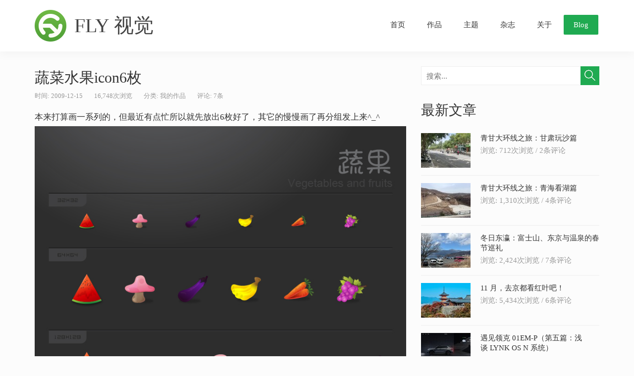

--- FILE ---
content_type: text/html; charset=UTF-8
request_url: https://schiy.com/archives/605
body_size: 10349
content:
<!doctype html>
<!--[if IE 7]>
<html class="ie ie7" lang="zh-Hans">
<![endif]-->
<!--[if IE 8]>
<html class="ie ie8" lang="zh-Hans">
<![endif]-->
<!--[if !(IE 7) | !(IE 8) ]><!-->
<html lang="zh-Hans">
<!--<![endif]-->
<head>
	<meta charset="UTF-8">
	<meta http-equiv="X-UA-Compatible" content="IE=Edge">
	<meta name="viewport" content="width=device-width,initial-scale=1,maximum-scale=1,minimum-scale=1" />
	<meta name="renderer" content="webkit">
	<title>蔬菜水果icon6枚 | FLY 视觉</title>
	<meta name="keywords" content="UI 设计,摄影,Wordpress,主题,Theme,手工皮具,schiy,原创设计,用户体验,电子杂志">
	<meta name="description" content="FLY 视觉是 schiy 的原创博客，在这里记录原创 UI 设计、Wordpress 主题、电子杂志和摄影相关内容。">
	<link rel="profile" href="http://gmpg.org/xfn/11">
	<link rel="pingback" href="https://schiy.com/xmlrpc.php">
	<link href="wp-content/themes/schiy-2015/img/114.png" rel="apple-touch-icon-precomposed">
	<link rel="shortcut icon" href="https://schiy.com/favicon.ico " />
	<meta name='robots' content='max-image-preview:large' />
	<style>img:is([sizes="auto" i], [sizes^="auto," i]) { contain-intrinsic-size: 3000px 1500px }</style>
	<link rel="alternate" type="application/rss+xml" title="FLY 视觉 &raquo; 蔬菜水果icon6枚 评论 Feed" href="https://schiy.com/archives/605/feed" />
<script type="text/javascript">
/* <![CDATA[ */
window._wpemojiSettings = {"baseUrl":"https:\/\/s.w.org\/images\/core\/emoji\/15.0.3\/72x72\/","ext":".png","svgUrl":"https:\/\/s.w.org\/images\/core\/emoji\/15.0.3\/svg\/","svgExt":".svg","source":{"concatemoji":"https:\/\/schiy.com\/wp-includes\/js\/wp-emoji-release.min.js?ver=6.7.1"}};
/*! This file is auto-generated */
!function(i,n){var o,s,e;function c(e){try{var t={supportTests:e,timestamp:(new Date).valueOf()};sessionStorage.setItem(o,JSON.stringify(t))}catch(e){}}function p(e,t,n){e.clearRect(0,0,e.canvas.width,e.canvas.height),e.fillText(t,0,0);var t=new Uint32Array(e.getImageData(0,0,e.canvas.width,e.canvas.height).data),r=(e.clearRect(0,0,e.canvas.width,e.canvas.height),e.fillText(n,0,0),new Uint32Array(e.getImageData(0,0,e.canvas.width,e.canvas.height).data));return t.every(function(e,t){return e===r[t]})}function u(e,t,n){switch(t){case"flag":return n(e,"\ud83c\udff3\ufe0f\u200d\u26a7\ufe0f","\ud83c\udff3\ufe0f\u200b\u26a7\ufe0f")?!1:!n(e,"\ud83c\uddfa\ud83c\uddf3","\ud83c\uddfa\u200b\ud83c\uddf3")&&!n(e,"\ud83c\udff4\udb40\udc67\udb40\udc62\udb40\udc65\udb40\udc6e\udb40\udc67\udb40\udc7f","\ud83c\udff4\u200b\udb40\udc67\u200b\udb40\udc62\u200b\udb40\udc65\u200b\udb40\udc6e\u200b\udb40\udc67\u200b\udb40\udc7f");case"emoji":return!n(e,"\ud83d\udc26\u200d\u2b1b","\ud83d\udc26\u200b\u2b1b")}return!1}function f(e,t,n){var r="undefined"!=typeof WorkerGlobalScope&&self instanceof WorkerGlobalScope?new OffscreenCanvas(300,150):i.createElement("canvas"),a=r.getContext("2d",{willReadFrequently:!0}),o=(a.textBaseline="top",a.font="600 32px Arial",{});return e.forEach(function(e){o[e]=t(a,e,n)}),o}function t(e){var t=i.createElement("script");t.src=e,t.defer=!0,i.head.appendChild(t)}"undefined"!=typeof Promise&&(o="wpEmojiSettingsSupports",s=["flag","emoji"],n.supports={everything:!0,everythingExceptFlag:!0},e=new Promise(function(e){i.addEventListener("DOMContentLoaded",e,{once:!0})}),new Promise(function(t){var n=function(){try{var e=JSON.parse(sessionStorage.getItem(o));if("object"==typeof e&&"number"==typeof e.timestamp&&(new Date).valueOf()<e.timestamp+604800&&"object"==typeof e.supportTests)return e.supportTests}catch(e){}return null}();if(!n){if("undefined"!=typeof Worker&&"undefined"!=typeof OffscreenCanvas&&"undefined"!=typeof URL&&URL.createObjectURL&&"undefined"!=typeof Blob)try{var e="postMessage("+f.toString()+"("+[JSON.stringify(s),u.toString(),p.toString()].join(",")+"));",r=new Blob([e],{type:"text/javascript"}),a=new Worker(URL.createObjectURL(r),{name:"wpTestEmojiSupports"});return void(a.onmessage=function(e){c(n=e.data),a.terminate(),t(n)})}catch(e){}c(n=f(s,u,p))}t(n)}).then(function(e){for(var t in e)n.supports[t]=e[t],n.supports.everything=n.supports.everything&&n.supports[t],"flag"!==t&&(n.supports.everythingExceptFlag=n.supports.everythingExceptFlag&&n.supports[t]);n.supports.everythingExceptFlag=n.supports.everythingExceptFlag&&!n.supports.flag,n.DOMReady=!1,n.readyCallback=function(){n.DOMReady=!0}}).then(function(){return e}).then(function(){var e;n.supports.everything||(n.readyCallback(),(e=n.source||{}).concatemoji?t(e.concatemoji):e.wpemoji&&e.twemoji&&(t(e.twemoji),t(e.wpemoji)))}))}((window,document),window._wpemojiSettings);
/* ]]> */
</script>
<style id='wp-emoji-styles-inline-css' type='text/css'>

	img.wp-smiley, img.emoji {
		display: inline !important;
		border: none !important;
		box-shadow: none !important;
		height: 1em !important;
		width: 1em !important;
		margin: 0 0.07em !important;
		vertical-align: -0.1em !important;
		background: none !important;
		padding: 0 !important;
	}
</style>
<link rel='stylesheet' id='wp-block-library-css' href='https://schiy.com/wp-includes/css/dist/block-library/style.min.css?ver=6.7.1' type='text/css' media='all' />
<style id='classic-theme-styles-inline-css' type='text/css'>
/*! This file is auto-generated */
.wp-block-button__link{color:#fff;background-color:#32373c;border-radius:9999px;box-shadow:none;text-decoration:none;padding:calc(.667em + 2px) calc(1.333em + 2px);font-size:1.125em}.wp-block-file__button{background:#32373c;color:#fff;text-decoration:none}
</style>
<style id='global-styles-inline-css' type='text/css'>
:root{--wp--preset--aspect-ratio--square: 1;--wp--preset--aspect-ratio--4-3: 4/3;--wp--preset--aspect-ratio--3-4: 3/4;--wp--preset--aspect-ratio--3-2: 3/2;--wp--preset--aspect-ratio--2-3: 2/3;--wp--preset--aspect-ratio--16-9: 16/9;--wp--preset--aspect-ratio--9-16: 9/16;--wp--preset--color--black: #000000;--wp--preset--color--cyan-bluish-gray: #abb8c3;--wp--preset--color--white: #ffffff;--wp--preset--color--pale-pink: #f78da7;--wp--preset--color--vivid-red: #cf2e2e;--wp--preset--color--luminous-vivid-orange: #ff6900;--wp--preset--color--luminous-vivid-amber: #fcb900;--wp--preset--color--light-green-cyan: #7bdcb5;--wp--preset--color--vivid-green-cyan: #00d084;--wp--preset--color--pale-cyan-blue: #8ed1fc;--wp--preset--color--vivid-cyan-blue: #0693e3;--wp--preset--color--vivid-purple: #9b51e0;--wp--preset--gradient--vivid-cyan-blue-to-vivid-purple: linear-gradient(135deg,rgba(6,147,227,1) 0%,rgb(155,81,224) 100%);--wp--preset--gradient--light-green-cyan-to-vivid-green-cyan: linear-gradient(135deg,rgb(122,220,180) 0%,rgb(0,208,130) 100%);--wp--preset--gradient--luminous-vivid-amber-to-luminous-vivid-orange: linear-gradient(135deg,rgba(252,185,0,1) 0%,rgba(255,105,0,1) 100%);--wp--preset--gradient--luminous-vivid-orange-to-vivid-red: linear-gradient(135deg,rgba(255,105,0,1) 0%,rgb(207,46,46) 100%);--wp--preset--gradient--very-light-gray-to-cyan-bluish-gray: linear-gradient(135deg,rgb(238,238,238) 0%,rgb(169,184,195) 100%);--wp--preset--gradient--cool-to-warm-spectrum: linear-gradient(135deg,rgb(74,234,220) 0%,rgb(151,120,209) 20%,rgb(207,42,186) 40%,rgb(238,44,130) 60%,rgb(251,105,98) 80%,rgb(254,248,76) 100%);--wp--preset--gradient--blush-light-purple: linear-gradient(135deg,rgb(255,206,236) 0%,rgb(152,150,240) 100%);--wp--preset--gradient--blush-bordeaux: linear-gradient(135deg,rgb(254,205,165) 0%,rgb(254,45,45) 50%,rgb(107,0,62) 100%);--wp--preset--gradient--luminous-dusk: linear-gradient(135deg,rgb(255,203,112) 0%,rgb(199,81,192) 50%,rgb(65,88,208) 100%);--wp--preset--gradient--pale-ocean: linear-gradient(135deg,rgb(255,245,203) 0%,rgb(182,227,212) 50%,rgb(51,167,181) 100%);--wp--preset--gradient--electric-grass: linear-gradient(135deg,rgb(202,248,128) 0%,rgb(113,206,126) 100%);--wp--preset--gradient--midnight: linear-gradient(135deg,rgb(2,3,129) 0%,rgb(40,116,252) 100%);--wp--preset--font-size--small: 13px;--wp--preset--font-size--medium: 20px;--wp--preset--font-size--large: 36px;--wp--preset--font-size--x-large: 42px;--wp--preset--spacing--20: 0.44rem;--wp--preset--spacing--30: 0.67rem;--wp--preset--spacing--40: 1rem;--wp--preset--spacing--50: 1.5rem;--wp--preset--spacing--60: 2.25rem;--wp--preset--spacing--70: 3.38rem;--wp--preset--spacing--80: 5.06rem;--wp--preset--shadow--natural: 6px 6px 9px rgba(0, 0, 0, 0.2);--wp--preset--shadow--deep: 12px 12px 50px rgba(0, 0, 0, 0.4);--wp--preset--shadow--sharp: 6px 6px 0px rgba(0, 0, 0, 0.2);--wp--preset--shadow--outlined: 6px 6px 0px -3px rgba(255, 255, 255, 1), 6px 6px rgba(0, 0, 0, 1);--wp--preset--shadow--crisp: 6px 6px 0px rgba(0, 0, 0, 1);}:where(.is-layout-flex){gap: 0.5em;}:where(.is-layout-grid){gap: 0.5em;}body .is-layout-flex{display: flex;}.is-layout-flex{flex-wrap: wrap;align-items: center;}.is-layout-flex > :is(*, div){margin: 0;}body .is-layout-grid{display: grid;}.is-layout-grid > :is(*, div){margin: 0;}:where(.wp-block-columns.is-layout-flex){gap: 2em;}:where(.wp-block-columns.is-layout-grid){gap: 2em;}:where(.wp-block-post-template.is-layout-flex){gap: 1.25em;}:where(.wp-block-post-template.is-layout-grid){gap: 1.25em;}.has-black-color{color: var(--wp--preset--color--black) !important;}.has-cyan-bluish-gray-color{color: var(--wp--preset--color--cyan-bluish-gray) !important;}.has-white-color{color: var(--wp--preset--color--white) !important;}.has-pale-pink-color{color: var(--wp--preset--color--pale-pink) !important;}.has-vivid-red-color{color: var(--wp--preset--color--vivid-red) !important;}.has-luminous-vivid-orange-color{color: var(--wp--preset--color--luminous-vivid-orange) !important;}.has-luminous-vivid-amber-color{color: var(--wp--preset--color--luminous-vivid-amber) !important;}.has-light-green-cyan-color{color: var(--wp--preset--color--light-green-cyan) !important;}.has-vivid-green-cyan-color{color: var(--wp--preset--color--vivid-green-cyan) !important;}.has-pale-cyan-blue-color{color: var(--wp--preset--color--pale-cyan-blue) !important;}.has-vivid-cyan-blue-color{color: var(--wp--preset--color--vivid-cyan-blue) !important;}.has-vivid-purple-color{color: var(--wp--preset--color--vivid-purple) !important;}.has-black-background-color{background-color: var(--wp--preset--color--black) !important;}.has-cyan-bluish-gray-background-color{background-color: var(--wp--preset--color--cyan-bluish-gray) !important;}.has-white-background-color{background-color: var(--wp--preset--color--white) !important;}.has-pale-pink-background-color{background-color: var(--wp--preset--color--pale-pink) !important;}.has-vivid-red-background-color{background-color: var(--wp--preset--color--vivid-red) !important;}.has-luminous-vivid-orange-background-color{background-color: var(--wp--preset--color--luminous-vivid-orange) !important;}.has-luminous-vivid-amber-background-color{background-color: var(--wp--preset--color--luminous-vivid-amber) !important;}.has-light-green-cyan-background-color{background-color: var(--wp--preset--color--light-green-cyan) !important;}.has-vivid-green-cyan-background-color{background-color: var(--wp--preset--color--vivid-green-cyan) !important;}.has-pale-cyan-blue-background-color{background-color: var(--wp--preset--color--pale-cyan-blue) !important;}.has-vivid-cyan-blue-background-color{background-color: var(--wp--preset--color--vivid-cyan-blue) !important;}.has-vivid-purple-background-color{background-color: var(--wp--preset--color--vivid-purple) !important;}.has-black-border-color{border-color: var(--wp--preset--color--black) !important;}.has-cyan-bluish-gray-border-color{border-color: var(--wp--preset--color--cyan-bluish-gray) !important;}.has-white-border-color{border-color: var(--wp--preset--color--white) !important;}.has-pale-pink-border-color{border-color: var(--wp--preset--color--pale-pink) !important;}.has-vivid-red-border-color{border-color: var(--wp--preset--color--vivid-red) !important;}.has-luminous-vivid-orange-border-color{border-color: var(--wp--preset--color--luminous-vivid-orange) !important;}.has-luminous-vivid-amber-border-color{border-color: var(--wp--preset--color--luminous-vivid-amber) !important;}.has-light-green-cyan-border-color{border-color: var(--wp--preset--color--light-green-cyan) !important;}.has-vivid-green-cyan-border-color{border-color: var(--wp--preset--color--vivid-green-cyan) !important;}.has-pale-cyan-blue-border-color{border-color: var(--wp--preset--color--pale-cyan-blue) !important;}.has-vivid-cyan-blue-border-color{border-color: var(--wp--preset--color--vivid-cyan-blue) !important;}.has-vivid-purple-border-color{border-color: var(--wp--preset--color--vivid-purple) !important;}.has-vivid-cyan-blue-to-vivid-purple-gradient-background{background: var(--wp--preset--gradient--vivid-cyan-blue-to-vivid-purple) !important;}.has-light-green-cyan-to-vivid-green-cyan-gradient-background{background: var(--wp--preset--gradient--light-green-cyan-to-vivid-green-cyan) !important;}.has-luminous-vivid-amber-to-luminous-vivid-orange-gradient-background{background: var(--wp--preset--gradient--luminous-vivid-amber-to-luminous-vivid-orange) !important;}.has-luminous-vivid-orange-to-vivid-red-gradient-background{background: var(--wp--preset--gradient--luminous-vivid-orange-to-vivid-red) !important;}.has-very-light-gray-to-cyan-bluish-gray-gradient-background{background: var(--wp--preset--gradient--very-light-gray-to-cyan-bluish-gray) !important;}.has-cool-to-warm-spectrum-gradient-background{background: var(--wp--preset--gradient--cool-to-warm-spectrum) !important;}.has-blush-light-purple-gradient-background{background: var(--wp--preset--gradient--blush-light-purple) !important;}.has-blush-bordeaux-gradient-background{background: var(--wp--preset--gradient--blush-bordeaux) !important;}.has-luminous-dusk-gradient-background{background: var(--wp--preset--gradient--luminous-dusk) !important;}.has-pale-ocean-gradient-background{background: var(--wp--preset--gradient--pale-ocean) !important;}.has-electric-grass-gradient-background{background: var(--wp--preset--gradient--electric-grass) !important;}.has-midnight-gradient-background{background: var(--wp--preset--gradient--midnight) !important;}.has-small-font-size{font-size: var(--wp--preset--font-size--small) !important;}.has-medium-font-size{font-size: var(--wp--preset--font-size--medium) !important;}.has-large-font-size{font-size: var(--wp--preset--font-size--large) !important;}.has-x-large-font-size{font-size: var(--wp--preset--font-size--x-large) !important;}
:where(.wp-block-post-template.is-layout-flex){gap: 1.25em;}:where(.wp-block-post-template.is-layout-grid){gap: 1.25em;}
:where(.wp-block-columns.is-layout-flex){gap: 2em;}:where(.wp-block-columns.is-layout-grid){gap: 2em;}
:root :where(.wp-block-pullquote){font-size: 1.5em;line-height: 1.6;}
</style>
<link rel='stylesheet' id='main-style-css' href='https://schiy.com/wp-content/themes/schiy-2015/style.css?ver=6.7.1' type='text/css' media='all' />
<script type="text/javascript" src="https://schiy.com/wp-includes/js/jquery/jquery.min.js?ver=3.7.1" id="jquery-core-js"></script>
<script type="text/javascript" src="https://schiy.com/wp-includes/js/jquery/jquery-migrate.min.js?ver=3.4.1" id="jquery-migrate-js"></script>
<link rel="https://api.w.org/" href="https://schiy.com/wp-json/" /><link rel="alternate" title="JSON" type="application/json" href="https://schiy.com/wp-json/wp/v2/posts/605" /><link rel="EditURI" type="application/rsd+xml" title="RSD" href="https://schiy.com/xmlrpc.php?rsd" />
<meta name="generator" content="WordPress 6.7.1" />
<link rel="canonical" href="https://schiy.com/archives/605" />
<link rel='shortlink' href='https://schiy.com/?p=605' />
<link rel="alternate" title="oEmbed (JSON)" type="application/json+oembed" href="https://schiy.com/wp-json/oembed/1.0/embed?url=https%3A%2F%2Fschiy.com%2Farchives%2F605" />
<link rel="alternate" title="oEmbed (XML)" type="text/xml+oembed" href="https://schiy.com/wp-json/oembed/1.0/embed?url=https%3A%2F%2Fschiy.com%2Farchives%2F605&#038;format=xml" />
	<!--[if lt IE 9]>
	<script src="https://schiy.com/wp-content/themes/schiy-2015/js/html5.js"></script>
	<![endif]-->
</head>
<body class="post-template-default single single-post postid-605 single-format-standard">
<div class="site">
	
	<header class="site-header">
		<div class="wrapper header-main cf">
			<div class="site-branding">
									<a class="site-title" href="https://schiy.com/">FLY 视觉</a>
								<a class="menu-toggle" href="#"></a>
			</div>
			<nav class="site-nav">
				<ul>
					<li id="menu-item-894" class="menu-item menu-item-type-post_type menu-item-object-page menu-item-home menu-item-894"><a href="https://schiy.com/">首页</a></li>
<li id="menu-item-911" class="menu-item menu-item-type-taxonomy menu-item-object-category current-post-ancestor current-menu-parent current-post-parent menu-item-911"><a href="https://schiy.com/archives/category/works">作品</a></li>
<li id="menu-item-801" class="menu-item menu-item-type-post_type menu-item-object-page menu-item-801"><a href="https://schiy.com/themes">主题</a></li>
<li id="menu-item-896" class="menu-item menu-item-type-post_type menu-item-object-page menu-item-896"><a href="https://schiy.com/flyzine">杂志</a></li>
<li id="menu-item-803" class="menu-item menu-item-type-post_type menu-item-object-page menu-item-803"><a href="https://schiy.com/about">关于</a></li>
<li id="menu-item-1014" class="menu-blog menu-item menu-item-type-post_type menu-item-object-page menu-item-1014"><a href="https://schiy.com/blog">Blog</a></li>
				</ul>
				<span class="site-nav-close">X</span>
			</nav>
		</div>
	</header>

<div class="content-main">
	<div class="wrapper cf">
		<div class="content">
			<article class="post">
				<h1 class="title">蔬菜水果icon6枚</h1>
				<div class="post-meta">
					<span>时间: 2009-12-15</span>
											<span>16,748次浏览</span>
										<span>分类: <a href="https://schiy.com/archives/category/works" rel="category tag">我的作品</a></span>
											<span>评论: <a href="#respond">7条</a></span>
														</div>
				<div class="entry">
					<p>本来打算画一系列的，但最近有点忙所以就先放出6枚好了，其它的慢慢画了再分组发上来^_^<br />
<img decoding="async" src="https://schiy.com/wp-content/uploads/2009d/p264.jpg" alt="蔬果icon" /></p>
									</div>
			</article>

			<div class="tags">关键字: <a href="https://schiy.com/archives/tag/icon" rel="tag">icon</a><a href="https://schiy.com/archives/tag/schiy" rel="tag">schiy</a><a href="https://schiy.com/archives/tag/%e4%bd%9c%e5%93%81" rel="tag">作品</a><a href="https://schiy.com/archives/tag/%e8%ae%be%e8%ae%a1" rel="tag">设计</a></div> 

			<div class="post-nav cf">
									<a class="fl" href="https://schiy.com/archives/604">&lt; 搜狗拼音输入法皮肤-Field </a>
													<a class="fr" href="https://schiy.com/archives/610">礼物（五） &gt;</a>
							</div>

			
<div id="comments" class="comments-area form">

		<div id="respond" class="comment-respond">
		<h3 id="reply-title" class="comment-reply-title">发表评论: <small><a rel="nofollow" id="cancel-comment-reply-link" href="/archives/605#respond" style="display:none;"><small>取消回复</small></a></small></h3><form action="https://schiy.com/wp-comments-post.php" method="post" id="commentform" class="comment-form"><p class="comment-form-comment"><textarea placeholder="请输入评论内容..." aria-required="true" name="comment" id="comment" required></textarea></p><p class="comment-form-author"><input id="author" placeholder="姓名*" name="author" type="text" value="" size="30" required /></p>
<p class="comment-form-email"><input id="email" placeholder="邮箱*" name="email" type="text" value="" size="30"  required/></p>
<p class="comment-form-url"><input id="url" placeholder="网址" name="url" type="text" value="" size="30" /></p>
<p class="comment-form-cookies-consent"><input id="wp-comment-cookies-consent" name="wp-comment-cookies-consent" type="checkbox" value="yes" /> <label for="wp-comment-cookies-consent">在此浏览器中保存我的显示名称、邮箱地址和网站地址，以便下次评论时使用。</label></p>
<p class="form-submit"><input name="submit" type="submit" id="submit" class="submit" value="提交评论" /> <input type='hidden' name='comment_post_ID' value='605' id='comment_post_ID' />
<input type='hidden' name='comment_parent' id='comment_parent' value='0' />
</p></form>	</div><!-- #respond -->
	
			
		<ol class="comment-list">
				<li class="comment even thread-even depth-1 parent" id="comment-4299">

				<div id="div-comment-4299" class="comment-body">
		
			<div class="comment-author vcard">
				<img src="https://schiy.com/avatar/5d69d0cbc4e926892011551abdd4e12b-150.jpg" alt="" class="avatar avatar-150 photo" width="150" height="150" />			</div>

			<div class="comment-content">
				<div class="comment-meta commentmetadata">
					<cite class="fn"><a href="http://www.underone.com" class="url" rel="ugc external nofollow">underone</a></cite> <span class="says">评论于</span>					<a href="https://schiy.com/archives/605#comment-4299">
					2009-12-15 17:18</a>				</div>
				<div class="reply">
				<a rel="nofollow" class="comment-reply-link" href="https://schiy.com/archives/605?replytocom=4299#respond" data-commentid="4299" data-postid="605" data-belowelement="div-comment-4299" data-respondelement="respond" data-replyto="回复给 underone" aria-label="回复给 underone">回复</a>				</div>

				<div class="comment-text"><p>有文件包下载不&#8221;)</p>
</div>

							</div>

				</div>
		<ol class="children">
	<li class="comment byuser comment-author-schiy bypostauthor odd alt depth-2" id="comment-4300">

				<div id="div-comment-4300" class="comment-body">
		
			<div class="comment-author vcard">
				<img src="https://schiy.com/avatar/0f7995091282ce6afa4b818fcce4f0c8-150.jpg" alt="" class="avatar avatar-150 photo" width="150" height="150" />			</div>

			<div class="comment-content">
				<div class="comment-meta commentmetadata">
					<cite class="fn"><a href="http://z.turn/schiy" class="url" rel="ugc external nofollow">schiy</a></cite> <span class="says">评论于</span>					<a href="https://schiy.com/archives/605#comment-4300">
					2009-12-15 17:19</a>				</div>
				<div class="reply">
				<a rel="nofollow" class="comment-reply-link" href="https://schiy.com/archives/605?replytocom=4300#respond" data-commentid="4300" data-postid="605" data-belowelement="div-comment-4300" data-respondelement="respond" data-replyto="回复给 schiy" aria-label="回复给 schiy">回复</a>				</div>

				<div class="comment-text"><p>暂时未提供，打算等一系列出来了在放出源文件^_^</p>
</div>

							</div>

				</div>
		</li><!-- #comment-## -->
</ol><!-- .children -->
</li><!-- #comment-## -->
	<li class="comment even thread-odd thread-alt depth-1 parent" id="comment-4303">

				<div id="div-comment-4303" class="comment-body">
		
			<div class="comment-author vcard">
				<img src="https://schiy.com/avatar/d975ef00f8b03ef032dd8e904044d1b2-150.jpg" alt="" class="avatar avatar-150 photo" width="150" height="150" />			</div>

			<div class="comment-content">
				<div class="comment-meta commentmetadata">
					<cite class="fn"><a href="http://www.chunzhen.org.cn" class="url" rel="ugc external nofollow">纯真</a></cite> <span class="says">评论于</span>					<a href="https://schiy.com/archives/605#comment-4303">
					2009-12-15 22:03</a>				</div>
				<div class="reply">
				<a rel="nofollow" class="comment-reply-link" href="https://schiy.com/archives/605?replytocom=4303#respond" data-commentid="4303" data-postid="605" data-belowelement="div-comment-4303" data-respondelement="respond" data-replyto="回复给 纯真" aria-label="回复给 纯真">回复</a>				</div>

				<div class="comment-text"><p>用AI画的吗？<br />
网站开通了就是爽，多一份事情做。</p>
</div>

							</div>

				</div>
		<ol class="children">
	<li class="comment byuser comment-author-schiy bypostauthor odd alt depth-2" id="comment-4310">

				<div id="div-comment-4310" class="comment-body">
		
			<div class="comment-author vcard">
				<img src="https://schiy.com/avatar/0f7995091282ce6afa4b818fcce4f0c8-150.jpg" alt="" class="avatar avatar-150 photo" width="150" height="150" />			</div>

			<div class="comment-content">
				<div class="comment-meta commentmetadata">
					<cite class="fn"><a href="http://z.turn/schiy" class="url" rel="ugc external nofollow">schiy</a></cite> <span class="says">评论于</span>					<a href="https://schiy.com/archives/605#comment-4310">
					2009-12-16 08:46</a>				</div>
				<div class="reply">
				<a rel="nofollow" class="comment-reply-link" href="https://schiy.com/archives/605?replytocom=4310#respond" data-commentid="4310" data-postid="605" data-belowelement="div-comment-4310" data-respondelement="respond" data-replyto="回复给 schiy" aria-label="回复给 schiy">回复</a>				</div>

				<div class="comment-text"><p>是的，用Illustrator画的。<br />
网站一个多星期没开，不习惯囧rZ</p>
</div>

							</div>

				</div>
		</li><!-- #comment-## -->
</ol><!-- .children -->
</li><!-- #comment-## -->
	<li class="comment even thread-even depth-1 parent" id="comment-4316">

				<div id="div-comment-4316" class="comment-body">
		
			<div class="comment-author vcard">
				<img src="https://schiy.com/avatar/956e172e50e652ec20c2d3814a3a03f6-150.jpg" alt="" class="avatar avatar-150 photo" width="150" height="150" />			</div>

			<div class="comment-content">
				<div class="comment-meta commentmetadata">
					<cite class="fn"><a href="http://www.mdong.org" class="url" rel="ugc external nofollow">langmuir</a></cite> <span class="says">评论于</span>					<a href="https://schiy.com/archives/605#comment-4316">
					2009-12-16 16:15</a>				</div>
				<div class="reply">
				<a rel="nofollow" class="comment-reply-link" href="https://schiy.com/archives/605?replytocom=4316#respond" data-commentid="4316" data-postid="605" data-belowelement="div-comment-4316" data-respondelement="respond" data-replyto="回复给 langmuir" aria-label="回复给 langmuir">回复</a>				</div>

				<div class="comment-text"><p>漂亮漂亮~这得折腾多久.那胡萝卜跟西瓜的颜色很正点.</p>
</div>

							</div>

				</div>
		<ol class="children">
	<li class="comment byuser comment-author-schiy bypostauthor odd alt depth-2" id="comment-4317">

				<div id="div-comment-4317" class="comment-body">
		
			<div class="comment-author vcard">
				<img src="https://schiy.com/avatar/0f7995091282ce6afa4b818fcce4f0c8-150.jpg" alt="" class="avatar avatar-150 photo" width="150" height="150" />			</div>

			<div class="comment-content">
				<div class="comment-meta commentmetadata">
					<cite class="fn"><a href="http://z.turn/schiy" class="url" rel="ugc external nofollow">schiy</a></cite> <span class="says">评论于</span>					<a href="https://schiy.com/archives/605#comment-4317">
					2009-12-16 16:16</a>				</div>
				<div class="reply">
				<a rel="nofollow" class="comment-reply-link" href="https://schiy.com/archives/605?replytocom=4317#respond" data-commentid="4317" data-postid="605" data-belowelement="div-comment-4317" data-respondelement="respond" data-replyto="回复给 schiy" aria-label="回复给 schiy">回复</a>				</div>

				<div class="comment-text"><p>谢谢，零零散散加起来三个小时左右吧：）</p>
</div>

							</div>

				</div>
		</li><!-- #comment-## -->
</ol><!-- .children -->
</li><!-- #comment-## -->
	<li class="comment even thread-odd thread-alt depth-1" id="comment-8861">

				<div id="div-comment-8861" class="comment-body">
		
			<div class="comment-author vcard">
				<img src="https://schiy.com/avatar/d96de458cc7f75dda0774a89ac0216a5-150.jpg" alt="" class="avatar avatar-150 photo" width="150" height="150" />			</div>

			<div class="comment-content">
				<div class="comment-meta commentmetadata">
					<cite class="fn"><a href="http://blog.cabcv.com" class="url" rel="ugc external nofollow">视野瞳前</a></cite> <span class="says">评论于</span>					<a href="https://schiy.com/archives/605#comment-8861">
					2011-12-08 17:09</a>				</div>
				<div class="reply">
				<a rel="nofollow" class="comment-reply-link" href="https://schiy.com/archives/605?replytocom=8861#respond" data-commentid="8861" data-postid="605" data-belowelement="div-comment-8861" data-respondelement="respond" data-replyto="回复给 视野瞳前" aria-label="回复给 视野瞳前">回复</a>				</div>

				<div class="comment-text"><p>好友质感</p>
</div>

							</div>

				</div>
		</li><!-- #comment-## -->
		</ol><!-- .comment-list -->

		
	
	
</div><!-- .comments-area -->

		</div>

		<aside class="sidebar">
	<div class="widget">
		<div class="search-form"><form action="https://schiy.com/" class="searchform" id="searchform" method="get" role="search">
	<input type="text" id="s" name="s" value="" placeholder="搜索...">
	<input type="submit" value="搜索" id="searchsubmit">
</form></div>
	</div>

	<div id="sw_recent_posts-2" class="widget widget_sw_recent_posts"><h3 class="widgettitle">最新文章</h3>
		<ul>
						<li>
			<a class="thumb" href="https://schiy.com/archives/2262" title="青甘大环线之旅：甘肃玩沙篇">
				<img src="https://schiy.com/wp-content/themes/schiy-2015/include/timthumb.php?w=100&h=70&src=https://schiy.com/wp-content/uploads/01-6.jpg" alt="青甘大环线之旅：甘肃玩沙篇">
			</a>
			<a class="title" href="https://schiy.com/archives/2262">青甘大环线之旅：甘肃玩沙篇</a>
							<span>浏览: 712次浏览 / </span>
						<span>2条评论</span>
		</li>
			<li>
			<a class="thumb" href="https://schiy.com/archives/2179" title="青甘大环线之旅：青海看湖篇">
				<img src="https://schiy.com/wp-content/themes/schiy-2015/include/timthumb.php?w=100&h=70&src=https://schiy.com/wp-content/uploads/1-3.jpg" alt="青甘大环线之旅：青海看湖篇">
			</a>
			<a class="title" href="https://schiy.com/archives/2179">青甘大环线之旅：青海看湖篇</a>
							<span>浏览: 1,310次浏览 / </span>
						<span>4条评论</span>
		</li>
			<li>
			<a class="thumb" href="https://schiy.com/archives/2113" title="冬日东瀛：富士山、东京与温泉的春节巡礼">
				<img src="https://schiy.com/wp-content/themes/schiy-2015/include/timthumb.php?w=100&h=70&src=https://schiy.com/wp-content/uploads/1-2.jpg" alt="冬日东瀛：富士山、东京与温泉的春节巡礼">
			</a>
			<a class="title" href="https://schiy.com/archives/2113">冬日东瀛：富士山、东京与温泉的春节巡礼</a>
							<span>浏览: 2,424次浏览 / </span>
						<span>7条评论</span>
		</li>
			<li>
			<a class="thumb" href="https://schiy.com/archives/2067" title="11 月，去京都看红叶吧！">
				<img src="https://schiy.com/wp-content/themes/schiy-2015/include/timthumb.php?w=100&h=70&src=https://schiy.com/wp-content/uploads/00-1-scaled.jpg" alt="11 月，去京都看红叶吧！">
			</a>
			<a class="title" href="https://schiy.com/archives/2067">11 月，去京都看红叶吧！</a>
							<span>浏览: 5,434次浏览 / </span>
						<span>6条评论</span>
		</li>
			<li>
			<a class="thumb" href="https://schiy.com/archives/2065" title="遇见领克 01EM-P（第五篇：浅谈 LYNK OS N 系统）">
				<img src="https://schiy.com/wp-content/themes/schiy-2015/include/timthumb.php?w=100&h=70&src=https://schiy.com/wp-content/uploads/00.jpg" alt="遇见领克 01EM-P（第五篇：浅谈 LYNK OS N 系统）">
			</a>
			<a class="title" href="https://schiy.com/archives/2065">遇见领克 01EM-P（第五篇：浅谈 LYNK OS N 系统）</a>
							<span>浏览: 3,428次浏览 / </span>
						<span>3条评论</span>
		</li>
				</ul>

		</div><div id="categories-286026803" class="widget widget_categories"><h3 class="widgettitle">文章分类</h3>
			<ul>
					<li class="cat-item cat-item-13"><a href="https://schiy.com/archives/category/ucd">体验设计</a> (30)
</li>
	<li class="cat-item cat-item-4"><a href="https://schiy.com/archives/category/works">我的作品</a> (71)
</li>
	<li class="cat-item cat-item-1"><a href="https://schiy.com/archives/category/life">生活随记</a> (131)
</li>
	<li class="cat-item cat-item-6"><a href="https://schiy.com/archives/category/photo">随便拍拍</a> (62)
</li>
			</ul>

			</div><div id="sw_recent_comments-3" class="widget widget_sw_recent_comments"><h3 class="widgettitle">最近评论</h3>
		<ul><li><img src="https://schiy.com/avatar/63e3ad9ae433b34cfba26ca40ba42145-32.jpg" alt="zwwooooo" class="avatar avatar-32 photo" width="32" height="32" /><a rel="nofollow" href="https://schiy.com/archives/46/comment-page-1#comment-103092" title="zwwooooo: 这次就真成功了！ on《网站V3版和《FLY》004同时发布》(2025/07/20 13:30)">这次就真成功了！</a></li><li><img src="https://schiy.com/avatar/63e3ad9ae433b34cfba26ca40ba42145-32.jpg" alt="zwwooooo" class="avatar avatar-32 photo" width="32" height="32" /><a rel="nofollow" href="https://schiy.com/archives/46/comment-page-1#comment-103091" title="zwwooooo: 沙发！抢自此文章发布时间的6788天后…… on《网站V3版和《FLY》004同时发布》(2025/07/20 13:30)">沙发！抢自此文章发布时间的6788天后……</a></li><li><img src="https://schiy.com/avatar/63e3ad9ae433b34cfba26ca40ba42145-32.jpg" alt="zwwooooo" class="avatar avatar-32 photo" width="32" height="32" /><a rel="nofollow" href="https://schiy.com/archives/57/comment-page-1#comment-103090" title="zwwooooo: 现在看来全部OK了！ on《《FLY》第四期下载次数统计》(2025/07/20 13:28)">现在看来全部OK了！</a></li><li><img src="https://schiy.com/avatar/63e3ad9ae433b34cfba26ca40ba42145-32.jpg" alt="zwwooooo" class="avatar avatar-32 photo" width="32" height="32" /><a rel="nofollow" href="https://schiy.com/archives/57/comment-page-1#comment-103089" title="zwwooooo: 竟然提交的回复变成2条（虽然是我造成的） on《《FLY》第四期下载次数统计》(2025/07/20 13:28)">竟然提交的回复变成2条（虽然是我造成的）</a></li><li><img src="https://schiy.com/avatar/63e3ad9ae433b34cfba26ca40ba42145-32.jpg" alt="zwwooooo" class="avatar avatar-32 photo" width="32" height="32" /><a rel="nofollow" href="https://schiy.com/archives/57/comment-page-1#comment-103088" title="zwwooooo: 然后发现已有评论…… on《《FLY》第四期下载次数统计》(2025/07/20 13:20)">然后发现已有评论……</a></li></ul>

		</div><div id="sw_hot_tags-3" class="widget widget_sw_hot_tags"><h3 class="widgettitle">热门标签</h3>
		<div>
			<a href="https://schiy.com/archives/tag/d60" class="tag-cloud-link tag-link-343 tag-link-position-1" style="font-size: 22.649350649351px;" aria-label="D60 (20 项)">D60</a> <a href="https://schiy.com/archives/tag/fly" class="tag-cloud-link tag-link-17 tag-link-position-2" style="font-size: 26.623376623377px;" aria-label="FLY (30 项)">FLY</a> <a href="https://schiy.com/archives/tag/gf1" class="tag-cloud-link tag-link-564 tag-link-position-3" style="font-size: 21.246753246753px;" aria-label="GF1 (17 项)">GF1</a> <a href="https://schiy.com/archives/tag/schiy" class="tag-cloud-link tag-link-66 tag-link-position-4" style="font-size: 29.428571428571px;" aria-label="schiy (40 项)">schiy</a> <a href="https://schiy.com/archives/tag/theme" class="tag-cloud-link tag-link-248 tag-link-position-5" style="font-size: 17.74025974026px;" aria-label="Theme (12 项)">Theme</a> <a href="https://schiy.com/archives/tag/ui" class="tag-cloud-link tag-link-534 tag-link-position-6" style="font-size: 15.168831168831px;" aria-label="UI (9 项)">UI</a> <a href="https://schiy.com/archives/tag/%e4%b9%90%e4%b9%90" class="tag-cloud-link tag-link-27 tag-link-position-7" style="font-size: 32px;" aria-label="乐乐 (52 项)">乐乐</a> <a href="https://schiy.com/archives/tag/%e4%b9%90%e4%b9%90%e5%a6%88" class="tag-cloud-link tag-link-206 tag-link-position-8" style="font-size: 17.74025974026px;" aria-label="乐乐妈 (12 项)">乐乐妈</a> <a href="https://schiy.com/archives/tag/%e4%bd%9c%e5%93%81" class="tag-cloud-link tag-link-85 tag-link-position-9" style="font-size: 32px;" aria-label="作品 (51 项)">作品</a> <a href="https://schiy.com/archives/tag/%e6%91%84%e5%bd%b1" class="tag-cloud-link tag-link-402 tag-link-position-10" style="font-size: 23.584415584416px;" aria-label="摄影 (22 项)">摄影</a> <a href="https://schiy.com/archives/tag/%e7%85%a7%e7%89%87" class="tag-cloud-link tag-link-59 tag-link-position-11" style="font-size: 27.324675324675px;" aria-label="照片 (32 项)">照片</a> <a href="https://schiy.com/archives/tag/%e7%94%b5%e5%ad%90%e6%9d%82%e5%bf%97" class="tag-cloud-link tag-link-18 tag-link-position-12" style="font-size: 24.753246753247px;" aria-label="电子杂志 (25 项)">电子杂志</a> <a href="https://schiy.com/archives/tag/%e7%a4%bc%e7%89%a9" class="tag-cloud-link tag-link-77 tag-link-position-13" style="font-size: 14px;" aria-label="礼物 (8 项)">礼物</a> <a href="https://schiy.com/archives/tag/%e8%ae%be%e8%ae%a1" class="tag-cloud-link tag-link-147 tag-link-position-14" style="font-size: 28.727272727273px;" aria-label="设计 (37 项)">设计</a> <a href="https://schiy.com/archives/tag/%e8%af%bb%e4%b9%a6" class="tag-cloud-link tag-link-121 tag-link-position-15" style="font-size: 15.168831168831px;" aria-label="读书 (9 项)">读书</a>		</div>

		</div><div id="linkcat-15" class="widget widget_links"><h3 class="widgettitle">友情链接</h3>
	<ul class='xoxo blogroll'>
<li><a href="http://www.chahua.org" rel="noopener" title="中国插画网" target="_blank">中国插画网</a></li>
<li><a href="http://www.blueidea.com" rel="noopener" title="蓝色理想" target="_blank">蓝色理想</a></li>
<li><a href="http://blog.sina.com.cn/m/3es" rel="noopener" title="叁目堂的香饽饽" target="_blank">叁目堂的香饽饽</a></li>
<li><a href="http://www.lnuu.com" rel="noopener" title="≡=-隐博-=≡" target="_blank">≡=-隐博-=≡</a></li>
<li><a href="http://zww.me/" rel="noopener" title="ZWWoOoOo" target="_blank">ZWWoOoOo</a></li>
<li><a href="http://lightcss.com/" rel="noopener" title="Sivan’s Blog" target="_blank">Sivan&#039;s Blog</a></li>

	</ul>
</div>

</aside>
	</div>
</div>


	<footer class="site-footer">
		<div class="wrapper">
			<div class="cols-4 social">
				<ul class="cols-4">
											<li class="col"><a class="sina" href="http://weibo.com/schiy" target="_blank" class="sina">新浪微博</a></li>
						<li class="col"><a class="dribbble" href="https://dribbble.com/schiy" target="_blank" class="dribbble">Dribbble</a></li>
						<li class="col"><a class="email" href="mailto:schiy@me.com" target="_blank" class="email">邮箱</a></li>
						<li class="col"><a class="rss" href="https://schiy.com/feed" target="_blank">订阅</a></li>
									</ul>
			</div>
			<div class="footer-links">
				<li><a href="http://www.chahua.org" rel="noopener" title="中国插画网" target="_blank">中国插画网</a></li>
<li><a href="http://www.blueidea.com" rel="noopener" title="蓝色理想" target="_blank">蓝色理想</a></li>
<li><a href="http://zww.me/" rel="noopener" title="ZWWoOoOo" target="_blank">ZWWoOoOo</a></li>
<li><a href="http://lightcss.com/" rel="noopener" title="Sivan’s Blog" target="_blank">Sivan&#039;s Blog</a></li>
			</div>
			<div class="copyright">&copy;Copyright 2005-2026 FLY 视觉 Powered by WordPress</div>
			<div style="display:none"><script src="https://s96.cnzz.com/z_stat.php?id=147977&web_id=147977" language="JavaScript"></script></div>
		</div>
	</footer>

		<script type="text/javascript" src="https://schiy.com/wp-content/themes/schiy-2015/js/plugins.js?ver=1.0" id="plugins-script-js"></script>
<script type="text/javascript" id="main-script-js-extra">
/* <![CDATA[ */
var sw_js_global_parameters = {"admin_ajax_uri":"https:\/\/schiy.com\/wp-admin\/admin-ajax.php","theme_url":"https:\/\/schiy.com\/wp-content\/themes\/schiy-2015","home_url":"https:\/\/schiy.com"};
/* ]]> */
</script>
<script type="text/javascript" src="https://schiy.com/wp-content/themes/schiy-2015/js/main.js?ver=1.0" id="main-script-js"></script>
<script type="text/javascript" src="https://schiy.com/wp-includes/js/comment-reply.min.js?ver=6.7.1" id="comment-reply-js" async="async" data-wp-strategy="async"></script>
</div><!-- /.site -->
</body>
</html>

--- FILE ---
content_type: text/css
request_url: https://schiy.com/wp-content/themes/schiy-2015/style.css?ver=6.7.1
body_size: 6544
content:
/**
 * Theme Name: Schiy 2015
 * Version: 1.0
 */

/* =Reset CSS (v2.0) http: //meyerweb.com/eric/tools/css/reset/
-------------------------------------------------------------- */
html, body, div, span, applet, object, iframe,
h1, h2, h3, h4, h5, h6, p, blockquote, pre,
a, abbr, acronym, address, big, cite, code,
del, dfn, em, img, ins, kbd, q, s, samp,
small, strike, strong, sub, sup, tt, var,
b, u, i, center,
dl, dt, dd, ol, ul, li,
fieldset, form, label, legend,
table, caption, tbody, tfoot, thead, tr, th, td,
article, aside, canvas, details, embed, 
figure, figcaption, footer, header, hgroup, 
menu, nav, output, ruby, section, summary,
time, mark, audio, video {
	margin: 0;
	padding: 0;
	border: 0;
	font-size: 100%;
	font: inherit;
	vertical-align: baseline;
}
/* HTML5 display-role reset for older browsers */
article, aside, details, figcaption, figure, 
footer, header, hgroup, menu, nav, section {
	display: block;
}
body {
	line-height: 1;
}
ol, ul {
	list-style: none;
}
blockquote, q {
	quotes: none;
}
blockquote::before, blockquote::after,
q::before, q::after {
	content: '';
	content: none;
}
table {
	border-collapse: collapse;
	border-spacing: 0;
}

/* =Base
-------------------------------------------------------------- */
html{
	overflow-y: scroll;
	-webkit-text-size-adjust: 100%;
	-ms-text-size-adjust: 100%;
	font-size: 62.5%;
}
body{
	line-height: 1.5;
	background: #fcfcfc;
	font-family: Georgia,Palatino,Times,'Times New Roman','Microsoft Yahei','Roboto',Arial,sans-serif;
	font-weight: 300;
	font-size: 15px;
	font-size: 1.5rem;
	color: #333;
}
h1,h2,h3,h4,h5,h6{
	clear: both;
	font-weight: 700; 
}
h1{
	font-size: 32px;
	font-size: 3.2rem;
}
h2{
	font-size: 28px;
	font-size: 2.8rem;
}
h3{
	font-size: 24px;
	font-size: 2.4rem;
}
h4{
	font-size: 18px;
	font-size: 1.8rem;
}
h5{
	font-size: 18px;
	font-size: 1.8rem;
}
h6{
	font-size: 18px;
	font-size: 1.8rem;
}
small{
	font-size: 10px;
}
dl{
	font-size: 12px;
}
dt{
	font-weight: bold;
}
a{
	color: #333;
	text-decoration: none;
	outline: none;
}
a:hover{
	color: #1faa4f;
	text-decoration: none;
	-webkit-transition: all .5s;
	-o-transition: all .5s;
	transition: all .5s;
}
fieldset,img{
	border: none;
}
img{
	vertical-align: top;
}
input,
textarea{
	vertical-align: middle;
	font-family: 'Roboto',Arial,'Microsoft Yahei',sans-serif;
	moz-box-sizing:border-box;
	-ms-box-sizing:border-box;
	box-sizing:border-box;
}
input[type="submit"],
input[type="reset"],
input[type="button"],
button {
	-webkit-appearance: none;
}
hr{
	color: #ddd;
	background-color: #ddd;
	height: 1px;
	border: 0px;
}

.clear{
	clear: both;
	margin: 0;
	padding: 0;
}
.hidden{
	display: none;
}

/* clear float */
.cf:before,
.cf:after{
	content:'';
	display:table;
	line-height:0;
}
.cf:after{
	clear:both;
}
.cf{
	zoom: 1;
}

.sw-fade,.sw-fade:hover{
	-webkit-transition: all .5s;
	-o-transition: all .5s;
	transition: all .5s;
}


/* wrapper */
.wrapper{
	clear:both;
	width: 1140px;
	margin: 0 auto;
}

/* cols */
.cols-2, .cols-3, .cols-4, .cols-5{
	font-size: 0;	
}
.cols-2 .col, .cols-3 .col, .cols-4 .col, .cols-5 .col{
	vertical-align: top;
	display: inline-block;
	width: 50%;
	font-size: 15px;
}
.cols-3 .col{
	width: 33.33%;
}
.cols-4 .col{
	width: 25%;
}
.cols-5 .col{
	width: 20%;
}


/* spinner, loading */
.ajax-spinner-wrap{
	z-index: 10;
	position: absolute;
	left: 0;
	top: 50px;
	width: 100%;
	text-align: center;
}
.ajax-spinner{
	position: relative;
	display: inline-block;
	border-radius: 3px;
	padding: 10px 15px;
	line-height: 1;
	font-size: 16px;
	background-color: #1faa51;
	color: #fff;
}

/* =Main */
.site{
}

/* =Header
-------------------------------------------------------------- */
.site-header{
	box-shadow: 0 8px 16px 0 rgba(0, 0, 0, 0.03);
	background: #fff;
}

.header-main{
	position: relative;
}

.site-title{
	float: left;
	display: inline-block;
	margin: 20px 0;
	padding: 0 0 0 80px;
	line-height: 64px;
	font-size: 40px;
	font-weight: 500;
	color: #444;
	background: url(img/logo.png) no-repeat;
}

.menu-toggle{
	display: none;
}

/* .site-nav ---------- */
.site-nav{
	float: right;
	max-width: 850px;
	padding: 30px 0;
}
.site-nav-close{
	display: none;
}

.site-nav ul{
	list-style: none;
}
.site-nav ul li{
	float: left;
	position: relative;
}
.site-nav ul li a{
	display: inline-block;
	line-height: 40px;
	margin: 0 2px;
	padding: 0 20px;
	border-radius: 2px;
}
.site-nav ul li:hover > ul{
	/*display: block;*/
}

.site-nav ul li:hover > a,
.site-nav ul li.current_page_item > a,
/*.site-nav ul li.current-menu-ancestor > a,
.site-nav ul li.current-menu-parent > a,*/
.archive .site-nav ul li.menu-blog a,
.single .site-nav ul li.menu-blog a,
.site-nav ul li.current-menu-item > a{
	background: #1faa51;
	color: #fff;
}
.category-works .site-nav ul li.menu-blog a{
	background: transparent;
	color: #333;
}
.site-nav ul li:hover > a{
	-webkit-transition: all .5s;
	-o-transition: all .5s;
	transition: all .5s;
}
.site-nav ul ul{
	z-index: 999;
	display: none;
	position: absolute;
	top: 32px;
	left: 0;
	padding: 10px 0;
}
.site-nav ul ul li{
	float: none;
}
.site-nav ul ul li a{
	display: block;
	line-height: 32px;
	white-space: nowrap;
}
.site-nav ul ul li a:hover{
}

.site-nav ul ul ul{
	z-index: 9999;
	left: 100%;
	top: -1px;
}


/* =site-main
-------------------------------------------------------------- */
.site-main{
}
.site-main-inner{
}

/* page-title -------- */
.page-title{
}

/* =content-main
-------------------------------------------------------------- */
.content-main{
	padding: 30px 0;
}

/* =sidebar
-------------------------------------------------------------- */
.sidebar{
	float: right;
	width: 360px;
}

.sidebar .widget{
	margin: 0 0 30px;
}
.sidebar .widget h3{
	margin-bottom: 10px;
	font-size: 28px;
	font-weight: normal;
}
.sidebar .widget ul{
	list-style: none;
}
.sidebar .widget li{
	line-height: 20px;
	line-height: 2rem;
	padding: 15px 0;
	border-bottom: 1px solid #eee;
}

.sidebar .widget div.search-form{
	padding: 0;
	height: 38px;
	position: relative;
	/*border: 1px solid #eee;*/
}
.sidebar .widget div.search-form #s{
	width: 100%;
	height: 38px;
	padding: 10px 40px 10px 10px;
	background: #fff;
	border: 1px solid #eee;
	font-size: 15px;
}
.sidebar .widget div.search-form #s:focus{
	border-color: #1faa51;
}
.sidebar .widget div.search-form #searchsubmit{
	position: absolute;
	right: 0;
	top: 0;
	cursor: pointer;
	width: 38px;
	height: 38px;
	background: #1faa51 url(img/icon-search-submit.png) no-repeat center center;
	border: none;
	text-indent: -9999px;
}

.sidebar .widget_sw_recent_posts li,
.sidebar .widget_sw_random_posts li{
	position: relative;
	padding: 15px 0 15px 120px;
	min-height: 70px;
}
.sidebar .widget_sw_recent_posts li a.title,
.sidebar .widget_sw_random_posts li a.title{
	display: block;
	margin-bottom: 5px;
}
.sidebar .widget_sw_recent_posts li span,
.sidebar .widget_sw_random_posts li span{
	color: #999;
}
.sidebar .widget_sw_recent_posts li .thumb img,
.sidebar .widget_sw_random_posts li .thumb img{
	position: absolute;
	left: 0;
	top: 15px;
}

.sidebar .widget_categories .cat-item a{
	display: block;
}

.sidebar .widget_sw_recent_comments li{
	position: relative;
	padding: 15px 0 15px 45px;
}
.sidebar .widget_sw_recent_comments a{
	display: block;
	overflow: hidden;
	height: 20px;
	text-overflow: ellipsis;
	white-space: nowrap;
}
.sidebar .widget_sw_recent_comments li img.avatar{
	position: absolute;
	left: 0;
	top: 9px;
	border-radius: 50%;
}

.sidebar .widget div,
.sidebar .widget_links ul{
	padding: 15px 0 0 0;
}
.sidebar .widget_links li{
	display: inline-block;
	margin: 0;
	padding: 0;
	border: none;
}

.sidebar div.tagcloud a,
.sidebar .widget_sw_hot_tags a,
.sidebar .widget_links li a{
	display: inline-block;
	margin: 0 12px 12px 0;
	padding: 4px 12px;
	font-size: 14px!important;
	background: #eee;
	border-radius: 2px;
}
.sidebar div.tagcloud a:hover,
.sidebar .widget_sw_hot_tags a:hover
.sidebar .widget_links li a:hover{
	color: #fff;
	background: #1faa51;
}

.sidebar .widget_text td{
	padding: 0 12px 12px 0;
}
.sidebar .widget_text td:last-child{
	padding: 0 0 12px 0;
}

/* =content
-------------------------------------------------------------- */
.content{
	float: left;
	width: 750px;
}

/* post */
.post{
	padding: 0 0 20px;
	margin-bottom: 30px;
	border-bottom: 1px solid #eee;
}
.sticky{
}
.post .title, .post tbltitle{
	font-size: 30px;
	font-size: 3rem;
	font-weight: normal;
}
.page .post .title{
	padding-bottom: 20px;
}
.post tbltitle{
	padding-bottom: 0;
}
.post-meta{
	padding: 5px 0 20px;
	color: #999;
	font-size: 13px;
}
.post-meta span{
	margin-right: 20px;
}
.post-meta a{
	color: #999;
}
.post-meta a:hover{
	color: #1faa51;
	text-decoration: underline;
}
.left{
	float:left;
}
.right{
	float:right;
}
/* entry */
.entry{
}
.entry ul,.entry ol{
	margin: 0 0 24px 0;
	background: url(img/entry-ul-bg.png) repeat;
}
.entry ul ul,.entry ol ol,.entry ul ol,.entry ol ul{
	margin: 0;
}
.entry ul li,
.entry ol li{
	line-height: 40px;
	margin: 0 0 0 20px;
	padding: 0 0 0 10px;
	list-style: disc;
}
.entry ol li{
	list-style: decimal;
}
.entry hr{
	display: block;
	margin: 24px 0;
}
.entry p{
	font-size: 16px;
	font-size: 1.7rem;
	line-height: 26px;
	line-height: 2.7rem;
	margin: 0 0 24px;
}
.entry a{
	color: #1faa51;
	text-decoration: underline;
}
.entry a:hover{
	color: #000;
}
.entry strong{
	font-weight: 700;
}
.entry h1,
.entry h2,
.entry h3,
.entry h4,
.entry h5,
.entry h6{
	margin: 0 0 24px 0;
}
.entry h2{
	color: #444;
	font-size: 28px;
	font-size: 2.2rem;
	font-weight: 400;
}
.entry h3{
	font-size: 20px;
	font-size: 2rem;
	font-weight: 400;
	color: #16a085;
	border-bottom: 1px solid #bbb;
}
.entry img{
	max-width: 100%;
	height: auto;
	margin: 5px 15px 5px 0;
	display: block;
}
.entry blockquote{
	overflow: hidden;
	width: 95%;
	margin: 0 0 24px 20px;
	padding: 10px;
	border-left: 4px solid #eee;
}
.entry code{
	text-shadow: none;
	background: #555;
	color: #bfbebe;
	font-family: "Courier New",clearSys;
}
.entry pre{
	text-shadow: none;
	font-size: 12px;
	width: 95%;
	line-height: 16px;
	overflow: auto;
	font-family: "Courier New",clearSys;
	background: #fcfcfc;
	border-top: 1px solid #eee;
	border-bottom: 1px solid #eee;
	border-left: 15px solid #eee;
	border-right: 1px solid #eee;
	margin: 0 0 24px;
	padding: 0 5px 16px;
}
.entry .wp_link_pages{
	clear: both;
	padding: 10px 0 20px;
}
.entry .read-more a,
.entry a.more-link{
	display: inline-block;
	height: 30px;
	line-height: 30px;
	padding: 0 30px;
	background: #1faa51;
	border-radius: 2px;
	color: #fff;
	text-decoration: none;
	-webkit-transition: all .5s;
	-o-transition: all .5s;
	transition: all .5s;
}
.entry .read-more a:hover,
.entry a.more-link:hover{
	opacity: 0.75;
}
.entry .sw-more-link{
	display: block;
	margin: 24px 0;
}

/* shortcode */
.entry .download{
	margin-bottom: 24px;
	text-align: center;
}
.entry .download p{
	margin-bottom: 0;
}
.entry .download a{
	display: inline-block;
	line-height: 40px;
	padding: 0 20px;
	background: #1faa51;
	border-radius: 2px;
	color: #fff;
	text-decoration: none;
}
.entry .download a:hover{
	opacity: 0.75;
}
.tags{
	margin-top: -10px;
	padding: 0 0 20px 0;
	border-bottom: 1px solid #eee;
}
.tags a{
	display: inline-block;
	margin: 0 0 5px 12px;
	padding: 3px 10px;
	background: #eee;
	border-radius: 2px;
}
.tags a:hover{
	background: #1faa51;
	color: #fff;
}

.post-nav{
	padding: 25px 0;
}
.post-nav .fl,
.post-nav .fr{
	float: left;
	margin-bottom: 10px;
	padding: 7px 12px;
	color: #1faa51;
	border: 1px solid #eee;
	border-radius: 2px;
}
.post-nav .fr{
	float: right;
}
.post-nav a:hover{
	color: #fff;
	background: #1faa51;
	border: 1px solid #1faa51;
}

/* = comment
-------------------------------------------------------------- */
#comments{
	position: relative;
}
.comment-list{
	position: relative;
	padding: 20px 0;
}
.comment-list li,
.comment-list .comments-ajax{
	position: relative;
}
.comment-list li.depth-1{
	margin: 0 0 30px;
	padding-left: 90px;
}

.comment-list li .avatar{
	position: absolute;
	left: 0;
	top: 0;
	border-radius: 50%;
	width: 64px;
	height: auto;
}

.comment-list li .comment-content{
	position: relative;
	padding: 20px;
	background: #f5f5f5;
	border-radius: 2px;
}
.comment-list li.bypostauthor  .comment-content{
	background: #e5fad9;
}

.comment-list li .comment-meta{
	color: #999;
}
.comment-list li .comment-meta a{
	color: #999;
}
.comment-list li .comment-meta a:hover{
	color: #1eaa53;
}
.comment-list li .comment-meta .fn{
	margin-right: 15px;
}

.comment-list li .reply{
	position: absolute;
	top: 20px;
	right: 25px;
}

.comment-list li .comment-text{
	padding: 15px 0 0 0;
}

.comment-list li .children li.comment{
	margin: 10px 0;
	padding-left: 45px;
}
.comment-list li .children li.comment .avatar{
	width: 36px;
	height: 36px;
}

.comment-awaiting-moderation{
	margin-top: 15px;
	color: #f96b6b;
}


/* respond */
#respond{
	position: relative;
}
.comment-form p{
	margin-bottom: 20px;
}
.comment-form p a{
	color: #1faa51;
}
.comment-form p a:hover{
	color: #000;
}
.comment-reply-title{
	margin-bottom: 20px;
	border-bottom: 1px solid #999;
	font-size: 24px;
	font-weight: normal;
}

.comment-form-author,
.comment-form-email,
.comment-form-url{
	vertical-align: top;
	display: inline-block;
}
.comment-form-author input,
.comment-form-email input,
.comment-form-url input{
	width: 240px;
	margin-right: 10px;
	padding: 10px;
	border: none;
	background: #eee;
	color: #999;
}
.comment-form-url input{
	margin-right: 0;
}
.comment-form-comment textarea{
	width: 100%;
	height: 140px;
	padding: 10px;
	border: none;
	background: #eee;
	color: #999;
	font-size: 18px;
}
.form-submit .submit{
	cursor: pointer;
	display: block;
	width: 100%;
	height: 50px;
	line-height: 50px;
	background: #1faa51;
	border: none;
	border-radius: 2px;
	color: #fff;
	text-align: center;
	font-size: 16px;
	-webkit-transition: all .5s;
	-o-transition: all .5s;
	transition: all .5s;
}
.form-submit .submit:hover{
	opacity: 0.75;
}

.ajax-c-status{
	overflow: hidden;
	z-index: -1;
	visibility: hidden;
	opacity: 0;
	position: absolute;
	left: 0;
	top: 0;
	width: 100%;
	height: 100%;
	background-color: rgba(255,255,255,.85);
	color: #fff;
}
.ajax-c-status.show{
	z-index: 999;
	visibility: visible;
	opacity: 1;
}
.ajax-c-status-item{
	position: absolute;
	left: 0;
	width: 100%;
	line-height: 20px;
	font-size: 13px;
	color: #1faa51;
	text-align: center;
}

#ajax-c-loading{
	top: 100%;
}
#ajax-c-loading.show{
	top: 45%;
}

#ajax-c-error{
	top: -100%;
}
#ajax-c-error.show{
	top: 45%;
}

#ajax-c-error.show{
	cursor: pointer;
}

#ajax-c-error-text{
	color: #f96b6b;
}

#ajax-c-ok{
	z-index: 999;
	position: absolute;
	left: 0;
	top: 0;
	width: 100%;
	height: 100%;
	background-color: rgba(255,255,255,.85);
	line-height: 20px;
	font-size: 15px;
	color: #1faa51;

	display: flex;
	justify-content: center;
	align-items: center;
}



/* = .pagination, .pagenavi, .navigation
-------------------------------------------------------------- */
.pagination,
.navigation{
	text-align: center;
}
.pagination li{
	display: inline-block;
	list-style: none;
}
.page-numbers{
	display: inline-block;
	width: 48px;
	height: 48px;
	line-height: 48px;
	margin: 0 3px;
	border: 1px solid transparent;
	border-radius: 50%;
	text-align: center;
	font-size: 16px;
}
.page-numbers:hover,
.page-numbers.current{
	border-color: #1eaa53;
	color: #1eaa53;
}
.page-numbers.current{
	font-size: 18px;
	font-weight: bold;
}

/* =home
-------------------------------------------------------------- */
.banner{
	position: relative;
	height: 600px;
	background-color: #f2f2f2;
	background-repeat: no-repeat;
	background-size: cover;
}
.banner .desc{
	position: absolute;
	left: 0;
	top: 50%;
	margin: -50px auto 0;
	width: 100%;
	height: 100px;
	line-height: 100px;
	font-size: 70px;
	font-weight: 500;
	text-align: center;
	color: #fff;
}

.home-content{
	padding: 50px 0 0;
}
.home-content .wrapper{
	width: 1158px;
	padding: 0 0 50px;
	border-bottom: 1px solid #eee;
}
.home-content h2,
.home-about h2{
	margin-bottom: 40px;
	line-height: 50px;
	text-align: center;
	font-size: 36px;
	font-weight: 500;
	color: #444;
}
.home-content .col {
	moz-box-sizing:border-box;
	-ms-box-sizing:border-box;
	box-sizing:border-box;
	padding: 0 8px 16px;
}
.home-content .col img {
	display: block;
	width: 100%;
	-webkit-transition: all ease 0.4s;
	-moz-transition: all ease 0.4s;
	-o-transition: all ease 0.4s;
	transition: all ease 0.4s;

	/*-webkit-transition: all .5s;
	-o-transition: all .5s;
	transition: all .5s;*/
	-webkit-filter: grayscale(50%);
	-moz-filter: grayscale(50%);
	-ms-filter: grayscale(50%);
	-o-filter: grayscale(50%);
	filter: grayscale(50%);
	filter: gray;
	filter: url(img/gray.svg#grayscale);
}
.home-content .col:hover img {
	-webkit-transform: scale(1.05);
	-moz-transform: scale(1.05);
	-ms-transform: scale(1.05);
	-o-transform: scale(1.05);
	transform: scale(1.05);

	-webkit-filter: grayscale(0%);
	-moz-filter: grayscale(0%);
	-ms-filter: grayscale(0%);
	-o-filter: grayscale(0%);
	filter: grayscale(10%);
	filter: none;
}

.home-content .read-more{
	padding-top: 30px;
	text-align: center;
}
.home-content .read-more a{
	display: inline-block;
	padding: 0 40px;
	border: 2px solid #1eaa53;
	border-radius: 30px;
	line-height: 44px;
	color: #1eaa53;
	font-size: 24px;
	font-weight: 500;
}
.home-content .read-more a:hover{
	color:#fff;
	background:#1eaa53;
}

.home-about{
	padding: 50px 0;
}
.home-about h2{
}
.home-about .about-text{
	margin: 0 auto 40px;
	max-width: 850px;
	text-align: center;
	font-size: 18px;
	font-size: 1.8rem;
}

.home-about .interest{
	overflow: hidden;
}
.home-about .cols-5{
	width: 1235px;
}
.home-about .col{
	list-style: none;
}
.home-about .col span.icon{
	display: table-cell;
	vertical-align: middle;
	width: 150px;
	height: 150px;
	border: 1px solid #ccc;
	border-radius: 50%;
	text-align: center;
}
.home-about .col span.icon:hover{
	border-color: #777;
}
.home-about .col a.no-href{
	cursor: default;
}

.home-about .col span.cat-name{
	display: block;
	width: 150px;
	font-size: 22px;
	font-weight: 500;
	padding: 20px 0 0;
	text-align: center;
}

/* =Blog
-------------------------------------------------------------- */
/* .tpl-blog .entry img{
	width: 100%;
} */

/* =flyzine
-------------------------------------------------------------- */
/* flyzine */
.entry .ezine{
	vertical-align: top;
	display: inline-block;
	width: 30%;
	margin: 0 1% 30px;
}


/* =footer
-------------------------------------------------------------- */
.site-footer{
	padding: 50px 0;
	background: #363d4d;
}

.site-footer .social{
	margin: 0 auto 20px;
	max-width: 400px;
}
.site-footer .social .col{
	text-align: center;
}
.site-footer .social a{
	display: inline-block;
	width: 48px;
	height: 48px;
	border: 1px solid #808ba1;
	border-radius: 50%;
	background: url(img/social-icons.png) no-repeat;
	text-indent: -9999px;
}
.site-footer .social a{
	-webkit-transition: background-color .2s;
	-o-transition: background-color .2s;
	transition: background-color .2s;
}
.site-footer .social a.sina{
	background-position: 0 0;
}
.site-footer .social a.dribbble{
	background-position: -50px 0;
}
.site-footer .social a.email{
	background-position: -100px 0;
}
.site-footer .social a.rss{
	background-position: -150px 0;
}
.site-footer .social a.sina:hover{
	background-position: 0 -50px;
	background-color: #ef1525;
	border-color: #ef1525;
}
.site-footer .social a.dribbble:hover{
	background-position: -50px -50px;
	background-color: #f347a0;
	border-color: #f347a0;
}
.site-footer .social a.email:hover{
	background-position: -100px -50px;
	background-color: #46bdea;
	border-color: #46bdea;
}
.site-footer .social a.rss:hover{
	background-position: -150px -50px;
	background-color: #f6a437;
	border-color: #f6a437;
}

.footer-links{
	text-align: center;
}
.footer-links li{
	list-style: none;
	display: inline-block;
}
.footer-links a{
	display: inline-block;
	color: #5d6780;
	padding: 0 7px;
}
.footer-links a:hover{
	color: #7b829e;
}

.site-footer .copyright{
	line-height: 20px;
	padding: 5px 0;
	color: #7b829e;
	font-size: 14px;
	text-align: center;
}


/* scroll */
.scroll{
	display: none;
	position: fixed;
	right: 30px;
	bottom: 30px;
	width: 60px;
	height: 60px;
	background: #1faa51 url(img/icon-scroll.png) no-repeat center center;
	border-radius: 2px;
}


/* =WordPress Core
-------------------------------------------------------------- */
.alignnone{
	margin: 5px 20px 20px 0;
}

.aligncenter,
div.aligncenter{
	display: block;
	margin: 5px auto 20px auto;
}

.alignright{
	float: right;
	margin: 5px 0 20px 20px;
}

.alignleft{
	float: left;
	margin: 5px 20px 20px 0;
}

.aligncenter{
	display: block;
	margin: 5px auto;
}

img.alignright,
a img.alignright{
	float: right;
	margin: 5px 0 20px 20px;
}

img.alignnone,
a img.alignnone{
	margin: 5px 0 20px 0;
}

img.alignleft,
a img.alignleft{
	float: left;
	margin: 5px 20px 20px 0;
}

img.aligncenter,
a img.aligncenter{
	display: block;
	margin-left: auto;
	margin-right: auto;
}

.wp-caption{
	background: #f9f9f9;
	border: 1px solid #f0f0f0;
	max-width: 96%;
	padding: 13px 10px 10px 10px;
	text-align: center;
}

.wp-caption.alignnone{
	margin: 5px 0 20px 0;
}

.wp-caption.alignleft{
	margin: 5px 20px 20px 0;
}

.wp-caption.alignright{
	margin: 5px 0 20px 20px;
}

.wp-caption img{
	border: 0 none;
	height: auto;
	margin: 0;
	max-width: 98.5%;
	padding: 0;
	width: auto;
}

.wp-caption p.wp-caption-text{
	font-size: 12px;
	line-height: 1.5em;
	margin: 0;
	padding: 10px;
}

img.wp-smiley{
	vertical-align: middle;
}

/* =WordPress Gallery
-------------------------------------------------------------- */
.gallery {
	margin: 0 auto 18px;
}

.gallery .gallery-item {
	float: left;
	margin-top: 0;
	text-align: center;
	max-width: 155px;
}

.gallery img {
	border: 1px solid #ddd;
}

.gallery .gallery-caption {
	font-size: 12px;
	margin: 0 0 12px;
}

.gallery dl {
	margin: 0;
}

.gallery br+br {
	display: none;
}

.attachment-gallery img {
	background: #fff;
	border: 1px solid #f0f0f0;
	display: block;
	height: auto;
	margin: 15px auto;
	max-width: 96%;
	padding: 5px;
	width: auto;
}

.gallery-meta .iso,
.gallery-meta .camera,
.gallery-meta .shutter,
.gallery-meta .aperture,
.gallery-meta .full-size,
.gallery-meta .focal-length {
	display: block;
}



/* =for IE
-------------------------------------------------------------- */
/*.ie{
	behavior: url(/wp-content/themes/aed/js/PIE/PIE.htc);
}*/


/* =for Mobile
-------------------------------------------------------------- */
@media screen and (max-width: 1920px) {
	.banner{
		height: 800px;
	}
}

@media screen and (max-width: 1440px) {
	.banner{
		height: 700px;
	}
}

@media screen and (max-width: 1235px) {
	.home-about .cols-5{
		width: auto;
		padding-left: 10px;
		padding-right: 10px;
	}
	.home-about .col{
		text-align: center;
	}
}

@media screen and (max-width: 1160px) {
	.home-content .wrapper{
		width: auto;
	}
}

@media screen and (max-width: 1140px) {
	.wrapper{
		width: auto;
		padding-left: 15px;
		padding-right: 15px;
	}

	.banner{
		height: 600px;
	}
	.banner .desc{
		font-size: 50px;
	}

	.content{
		width: 65%;
	}
	.sidebar{
		width: 31%;
	}

	.sidebar .widget_text td{
		vertical-align: top;
		display: inline-block;
		width: 33%;
		moz-box-sizing:border-box;
		-ms-box-sizing:border-box;
		box-sizing:border-box;
	}
	.sidebar .widget_text td img{
		vertical-align: top;
		max-width: 100%;
		height: auto;
	}

}

@media screen and (max-width: 880px) {
	.menu-toggle{
		display: block;
		float: right;
		margin: 32px 20px 0 0;
		width: 50px;
		height: 28px;
		position: relative;
		border-top: 5px solid #999;
		border-bottom: 5px solid #999;
	}
	.menu-toggle:after{
		content: "";
		position: absolute;
		top: 12px;
		left: 0;
		width: 50px;
		height: 5px;
		background: #999;
	}
	.site-nav{
		z-index: 9999;
		display: none;
		position: fixed;
		left: 0;
		top: 0;
		width: 100%;
		height: auto;
		min-height: 100%;
		padding: 80px 0 0 0;
		background: #1faa51;
	}
	.site-nav-close{
		display: block;
	}
	.site-nav ul li{
		float: none;
	}
	.site-nav ul li a{
		margin: 0 0 1px 0;
		padding: 0;
		width: 100%;
		line-height: 65px;
		text-align: center;
		color: #fff;
		font-size: 24px;
		font-weight: 500;
	}
	.site-nav ul li:hover > a,
	.site-nav ul li.current_page_item > a,
	.site-nav ul li.current-menu-ancestor > a,
	.site-nav ul li.current-menu-item > a,
	.site-nav ul li.current-menu-parent > a{
		background: #3fce62;
	}
	.site-nav .site-nav-close{
		position: absolute;
		right: 20px;
		top: 15px;
		font-weight: 700;
		font-size: 28px;
		color: #fff;
		cursor: pointer;
	}

	.content,
	.sidebar{
		float: none;
		width: auto;
		margin: 0 auto;
	}
	.sidebar{
		padding-top: 30px;
	}

	.page-numbers{
		width: 36px;
		height: 36px;
		line-height: 36px;
	}

	.home-about .about-text{
		padding-left: 10px;
		padding-right: 10px;
	}
	.home-about .col span.icon{
		width: 100px;
		height: 100px;
	}
	.home-about .col span.icon img{
		max-width: 60px;
		max-height: 60px;
		width: auto;
		height: auto;
	}
	.home-about .col span.cat-name{
		width: 100%;
	}

	.page-id-430 .entry{
		text-align: center;
	}
	.entry .ezine img{
		display: inline-block;
	}

}

@media screen and (max-width: 768px) {
	.banner{
		height: 600px;
	}
	.banner .desc{
		font-size: 40px;
	}

}

@media screen and (max-width: 650px) {
	.home-content .col{
		width: 50%;
	}

	.home-about .col span.icon{
		width: 60px;
		height: 60px;
	}
	.home-about .col span.icon img{
		max-width: 40px;
		max-height: 40px;
	}
	.home-about .col span.cat-name{
		font-size: 16px;
	}
}

@media screen and (max-width: 600px) {
	.banner{
		height: 500px;
	}
	.banner .desc{
		font-size: 30px;
	}

	.entry .ezine{
		width: 47%;
	}

}

@media screen and (max-width: 400px) {
	.banner{
		height: 240px;
	}
	.banner .desc{
		font-size: 24px;
	}

	.page-numbers{
		width: 32px;
		height: 32px;
		line-height: 32px;
	}


}

@media screen and (max-width: 320px) {

}
